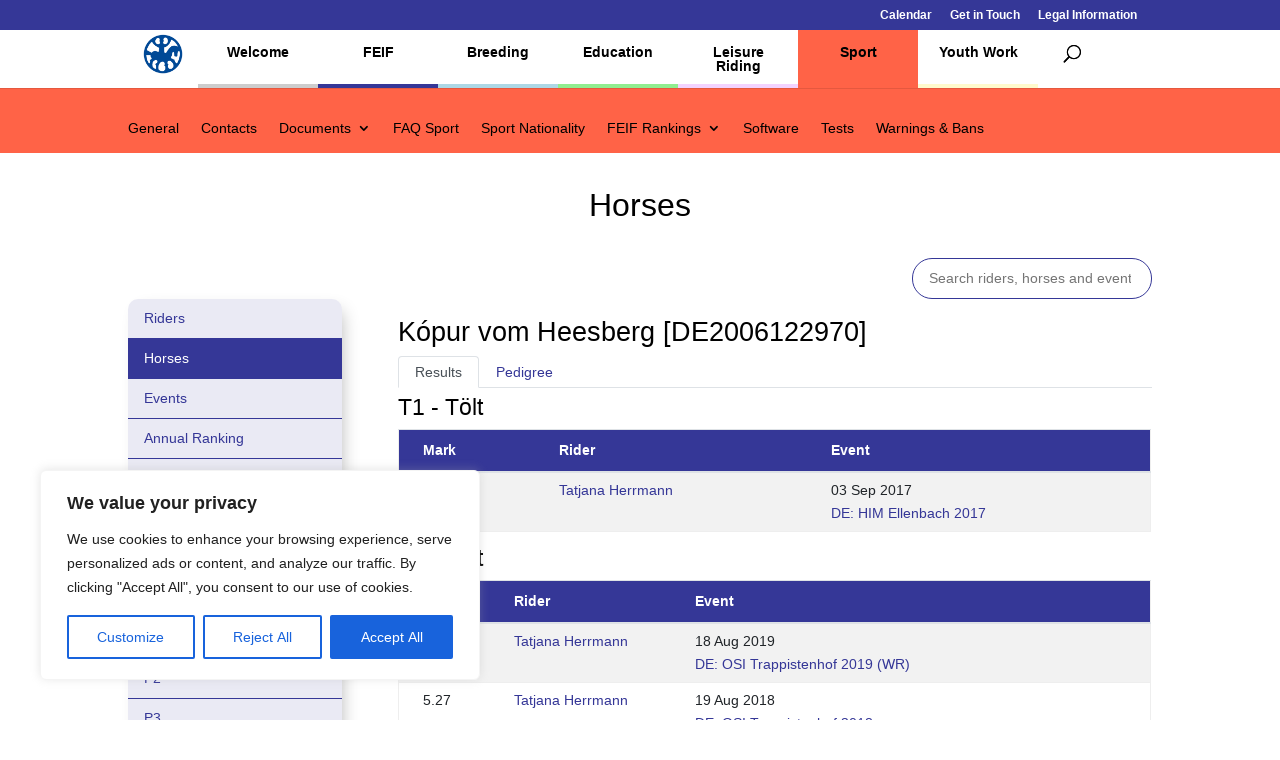

--- FILE ---
content_type: text/html; charset=utf-8
request_url: https://www.google.com/recaptcha/api2/anchor?ar=1&k=6Lc1uwgeAAAAAGYq7M44m0OCfB5bPxntI9t7vHWL&co=aHR0cHM6Ly93d3cuZmVpZi5vcmc6NDQz&hl=en&v=PoyoqOPhxBO7pBk68S4YbpHZ&size=invisible&anchor-ms=20000&execute-ms=30000&cb=nxh7o9ffn9xh
body_size: 49057
content:
<!DOCTYPE HTML><html dir="ltr" lang="en"><head><meta http-equiv="Content-Type" content="text/html; charset=UTF-8">
<meta http-equiv="X-UA-Compatible" content="IE=edge">
<title>reCAPTCHA</title>
<style type="text/css">
/* cyrillic-ext */
@font-face {
  font-family: 'Roboto';
  font-style: normal;
  font-weight: 400;
  font-stretch: 100%;
  src: url(//fonts.gstatic.com/s/roboto/v48/KFO7CnqEu92Fr1ME7kSn66aGLdTylUAMa3GUBHMdazTgWw.woff2) format('woff2');
  unicode-range: U+0460-052F, U+1C80-1C8A, U+20B4, U+2DE0-2DFF, U+A640-A69F, U+FE2E-FE2F;
}
/* cyrillic */
@font-face {
  font-family: 'Roboto';
  font-style: normal;
  font-weight: 400;
  font-stretch: 100%;
  src: url(//fonts.gstatic.com/s/roboto/v48/KFO7CnqEu92Fr1ME7kSn66aGLdTylUAMa3iUBHMdazTgWw.woff2) format('woff2');
  unicode-range: U+0301, U+0400-045F, U+0490-0491, U+04B0-04B1, U+2116;
}
/* greek-ext */
@font-face {
  font-family: 'Roboto';
  font-style: normal;
  font-weight: 400;
  font-stretch: 100%;
  src: url(//fonts.gstatic.com/s/roboto/v48/KFO7CnqEu92Fr1ME7kSn66aGLdTylUAMa3CUBHMdazTgWw.woff2) format('woff2');
  unicode-range: U+1F00-1FFF;
}
/* greek */
@font-face {
  font-family: 'Roboto';
  font-style: normal;
  font-weight: 400;
  font-stretch: 100%;
  src: url(//fonts.gstatic.com/s/roboto/v48/KFO7CnqEu92Fr1ME7kSn66aGLdTylUAMa3-UBHMdazTgWw.woff2) format('woff2');
  unicode-range: U+0370-0377, U+037A-037F, U+0384-038A, U+038C, U+038E-03A1, U+03A3-03FF;
}
/* math */
@font-face {
  font-family: 'Roboto';
  font-style: normal;
  font-weight: 400;
  font-stretch: 100%;
  src: url(//fonts.gstatic.com/s/roboto/v48/KFO7CnqEu92Fr1ME7kSn66aGLdTylUAMawCUBHMdazTgWw.woff2) format('woff2');
  unicode-range: U+0302-0303, U+0305, U+0307-0308, U+0310, U+0312, U+0315, U+031A, U+0326-0327, U+032C, U+032F-0330, U+0332-0333, U+0338, U+033A, U+0346, U+034D, U+0391-03A1, U+03A3-03A9, U+03B1-03C9, U+03D1, U+03D5-03D6, U+03F0-03F1, U+03F4-03F5, U+2016-2017, U+2034-2038, U+203C, U+2040, U+2043, U+2047, U+2050, U+2057, U+205F, U+2070-2071, U+2074-208E, U+2090-209C, U+20D0-20DC, U+20E1, U+20E5-20EF, U+2100-2112, U+2114-2115, U+2117-2121, U+2123-214F, U+2190, U+2192, U+2194-21AE, U+21B0-21E5, U+21F1-21F2, U+21F4-2211, U+2213-2214, U+2216-22FF, U+2308-230B, U+2310, U+2319, U+231C-2321, U+2336-237A, U+237C, U+2395, U+239B-23B7, U+23D0, U+23DC-23E1, U+2474-2475, U+25AF, U+25B3, U+25B7, U+25BD, U+25C1, U+25CA, U+25CC, U+25FB, U+266D-266F, U+27C0-27FF, U+2900-2AFF, U+2B0E-2B11, U+2B30-2B4C, U+2BFE, U+3030, U+FF5B, U+FF5D, U+1D400-1D7FF, U+1EE00-1EEFF;
}
/* symbols */
@font-face {
  font-family: 'Roboto';
  font-style: normal;
  font-weight: 400;
  font-stretch: 100%;
  src: url(//fonts.gstatic.com/s/roboto/v48/KFO7CnqEu92Fr1ME7kSn66aGLdTylUAMaxKUBHMdazTgWw.woff2) format('woff2');
  unicode-range: U+0001-000C, U+000E-001F, U+007F-009F, U+20DD-20E0, U+20E2-20E4, U+2150-218F, U+2190, U+2192, U+2194-2199, U+21AF, U+21E6-21F0, U+21F3, U+2218-2219, U+2299, U+22C4-22C6, U+2300-243F, U+2440-244A, U+2460-24FF, U+25A0-27BF, U+2800-28FF, U+2921-2922, U+2981, U+29BF, U+29EB, U+2B00-2BFF, U+4DC0-4DFF, U+FFF9-FFFB, U+10140-1018E, U+10190-1019C, U+101A0, U+101D0-101FD, U+102E0-102FB, U+10E60-10E7E, U+1D2C0-1D2D3, U+1D2E0-1D37F, U+1F000-1F0FF, U+1F100-1F1AD, U+1F1E6-1F1FF, U+1F30D-1F30F, U+1F315, U+1F31C, U+1F31E, U+1F320-1F32C, U+1F336, U+1F378, U+1F37D, U+1F382, U+1F393-1F39F, U+1F3A7-1F3A8, U+1F3AC-1F3AF, U+1F3C2, U+1F3C4-1F3C6, U+1F3CA-1F3CE, U+1F3D4-1F3E0, U+1F3ED, U+1F3F1-1F3F3, U+1F3F5-1F3F7, U+1F408, U+1F415, U+1F41F, U+1F426, U+1F43F, U+1F441-1F442, U+1F444, U+1F446-1F449, U+1F44C-1F44E, U+1F453, U+1F46A, U+1F47D, U+1F4A3, U+1F4B0, U+1F4B3, U+1F4B9, U+1F4BB, U+1F4BF, U+1F4C8-1F4CB, U+1F4D6, U+1F4DA, U+1F4DF, U+1F4E3-1F4E6, U+1F4EA-1F4ED, U+1F4F7, U+1F4F9-1F4FB, U+1F4FD-1F4FE, U+1F503, U+1F507-1F50B, U+1F50D, U+1F512-1F513, U+1F53E-1F54A, U+1F54F-1F5FA, U+1F610, U+1F650-1F67F, U+1F687, U+1F68D, U+1F691, U+1F694, U+1F698, U+1F6AD, U+1F6B2, U+1F6B9-1F6BA, U+1F6BC, U+1F6C6-1F6CF, U+1F6D3-1F6D7, U+1F6E0-1F6EA, U+1F6F0-1F6F3, U+1F6F7-1F6FC, U+1F700-1F7FF, U+1F800-1F80B, U+1F810-1F847, U+1F850-1F859, U+1F860-1F887, U+1F890-1F8AD, U+1F8B0-1F8BB, U+1F8C0-1F8C1, U+1F900-1F90B, U+1F93B, U+1F946, U+1F984, U+1F996, U+1F9E9, U+1FA00-1FA6F, U+1FA70-1FA7C, U+1FA80-1FA89, U+1FA8F-1FAC6, U+1FACE-1FADC, U+1FADF-1FAE9, U+1FAF0-1FAF8, U+1FB00-1FBFF;
}
/* vietnamese */
@font-face {
  font-family: 'Roboto';
  font-style: normal;
  font-weight: 400;
  font-stretch: 100%;
  src: url(//fonts.gstatic.com/s/roboto/v48/KFO7CnqEu92Fr1ME7kSn66aGLdTylUAMa3OUBHMdazTgWw.woff2) format('woff2');
  unicode-range: U+0102-0103, U+0110-0111, U+0128-0129, U+0168-0169, U+01A0-01A1, U+01AF-01B0, U+0300-0301, U+0303-0304, U+0308-0309, U+0323, U+0329, U+1EA0-1EF9, U+20AB;
}
/* latin-ext */
@font-face {
  font-family: 'Roboto';
  font-style: normal;
  font-weight: 400;
  font-stretch: 100%;
  src: url(//fonts.gstatic.com/s/roboto/v48/KFO7CnqEu92Fr1ME7kSn66aGLdTylUAMa3KUBHMdazTgWw.woff2) format('woff2');
  unicode-range: U+0100-02BA, U+02BD-02C5, U+02C7-02CC, U+02CE-02D7, U+02DD-02FF, U+0304, U+0308, U+0329, U+1D00-1DBF, U+1E00-1E9F, U+1EF2-1EFF, U+2020, U+20A0-20AB, U+20AD-20C0, U+2113, U+2C60-2C7F, U+A720-A7FF;
}
/* latin */
@font-face {
  font-family: 'Roboto';
  font-style: normal;
  font-weight: 400;
  font-stretch: 100%;
  src: url(//fonts.gstatic.com/s/roboto/v48/KFO7CnqEu92Fr1ME7kSn66aGLdTylUAMa3yUBHMdazQ.woff2) format('woff2');
  unicode-range: U+0000-00FF, U+0131, U+0152-0153, U+02BB-02BC, U+02C6, U+02DA, U+02DC, U+0304, U+0308, U+0329, U+2000-206F, U+20AC, U+2122, U+2191, U+2193, U+2212, U+2215, U+FEFF, U+FFFD;
}
/* cyrillic-ext */
@font-face {
  font-family: 'Roboto';
  font-style: normal;
  font-weight: 500;
  font-stretch: 100%;
  src: url(//fonts.gstatic.com/s/roboto/v48/KFO7CnqEu92Fr1ME7kSn66aGLdTylUAMa3GUBHMdazTgWw.woff2) format('woff2');
  unicode-range: U+0460-052F, U+1C80-1C8A, U+20B4, U+2DE0-2DFF, U+A640-A69F, U+FE2E-FE2F;
}
/* cyrillic */
@font-face {
  font-family: 'Roboto';
  font-style: normal;
  font-weight: 500;
  font-stretch: 100%;
  src: url(//fonts.gstatic.com/s/roboto/v48/KFO7CnqEu92Fr1ME7kSn66aGLdTylUAMa3iUBHMdazTgWw.woff2) format('woff2');
  unicode-range: U+0301, U+0400-045F, U+0490-0491, U+04B0-04B1, U+2116;
}
/* greek-ext */
@font-face {
  font-family: 'Roboto';
  font-style: normal;
  font-weight: 500;
  font-stretch: 100%;
  src: url(//fonts.gstatic.com/s/roboto/v48/KFO7CnqEu92Fr1ME7kSn66aGLdTylUAMa3CUBHMdazTgWw.woff2) format('woff2');
  unicode-range: U+1F00-1FFF;
}
/* greek */
@font-face {
  font-family: 'Roboto';
  font-style: normal;
  font-weight: 500;
  font-stretch: 100%;
  src: url(//fonts.gstatic.com/s/roboto/v48/KFO7CnqEu92Fr1ME7kSn66aGLdTylUAMa3-UBHMdazTgWw.woff2) format('woff2');
  unicode-range: U+0370-0377, U+037A-037F, U+0384-038A, U+038C, U+038E-03A1, U+03A3-03FF;
}
/* math */
@font-face {
  font-family: 'Roboto';
  font-style: normal;
  font-weight: 500;
  font-stretch: 100%;
  src: url(//fonts.gstatic.com/s/roboto/v48/KFO7CnqEu92Fr1ME7kSn66aGLdTylUAMawCUBHMdazTgWw.woff2) format('woff2');
  unicode-range: U+0302-0303, U+0305, U+0307-0308, U+0310, U+0312, U+0315, U+031A, U+0326-0327, U+032C, U+032F-0330, U+0332-0333, U+0338, U+033A, U+0346, U+034D, U+0391-03A1, U+03A3-03A9, U+03B1-03C9, U+03D1, U+03D5-03D6, U+03F0-03F1, U+03F4-03F5, U+2016-2017, U+2034-2038, U+203C, U+2040, U+2043, U+2047, U+2050, U+2057, U+205F, U+2070-2071, U+2074-208E, U+2090-209C, U+20D0-20DC, U+20E1, U+20E5-20EF, U+2100-2112, U+2114-2115, U+2117-2121, U+2123-214F, U+2190, U+2192, U+2194-21AE, U+21B0-21E5, U+21F1-21F2, U+21F4-2211, U+2213-2214, U+2216-22FF, U+2308-230B, U+2310, U+2319, U+231C-2321, U+2336-237A, U+237C, U+2395, U+239B-23B7, U+23D0, U+23DC-23E1, U+2474-2475, U+25AF, U+25B3, U+25B7, U+25BD, U+25C1, U+25CA, U+25CC, U+25FB, U+266D-266F, U+27C0-27FF, U+2900-2AFF, U+2B0E-2B11, U+2B30-2B4C, U+2BFE, U+3030, U+FF5B, U+FF5D, U+1D400-1D7FF, U+1EE00-1EEFF;
}
/* symbols */
@font-face {
  font-family: 'Roboto';
  font-style: normal;
  font-weight: 500;
  font-stretch: 100%;
  src: url(//fonts.gstatic.com/s/roboto/v48/KFO7CnqEu92Fr1ME7kSn66aGLdTylUAMaxKUBHMdazTgWw.woff2) format('woff2');
  unicode-range: U+0001-000C, U+000E-001F, U+007F-009F, U+20DD-20E0, U+20E2-20E4, U+2150-218F, U+2190, U+2192, U+2194-2199, U+21AF, U+21E6-21F0, U+21F3, U+2218-2219, U+2299, U+22C4-22C6, U+2300-243F, U+2440-244A, U+2460-24FF, U+25A0-27BF, U+2800-28FF, U+2921-2922, U+2981, U+29BF, U+29EB, U+2B00-2BFF, U+4DC0-4DFF, U+FFF9-FFFB, U+10140-1018E, U+10190-1019C, U+101A0, U+101D0-101FD, U+102E0-102FB, U+10E60-10E7E, U+1D2C0-1D2D3, U+1D2E0-1D37F, U+1F000-1F0FF, U+1F100-1F1AD, U+1F1E6-1F1FF, U+1F30D-1F30F, U+1F315, U+1F31C, U+1F31E, U+1F320-1F32C, U+1F336, U+1F378, U+1F37D, U+1F382, U+1F393-1F39F, U+1F3A7-1F3A8, U+1F3AC-1F3AF, U+1F3C2, U+1F3C4-1F3C6, U+1F3CA-1F3CE, U+1F3D4-1F3E0, U+1F3ED, U+1F3F1-1F3F3, U+1F3F5-1F3F7, U+1F408, U+1F415, U+1F41F, U+1F426, U+1F43F, U+1F441-1F442, U+1F444, U+1F446-1F449, U+1F44C-1F44E, U+1F453, U+1F46A, U+1F47D, U+1F4A3, U+1F4B0, U+1F4B3, U+1F4B9, U+1F4BB, U+1F4BF, U+1F4C8-1F4CB, U+1F4D6, U+1F4DA, U+1F4DF, U+1F4E3-1F4E6, U+1F4EA-1F4ED, U+1F4F7, U+1F4F9-1F4FB, U+1F4FD-1F4FE, U+1F503, U+1F507-1F50B, U+1F50D, U+1F512-1F513, U+1F53E-1F54A, U+1F54F-1F5FA, U+1F610, U+1F650-1F67F, U+1F687, U+1F68D, U+1F691, U+1F694, U+1F698, U+1F6AD, U+1F6B2, U+1F6B9-1F6BA, U+1F6BC, U+1F6C6-1F6CF, U+1F6D3-1F6D7, U+1F6E0-1F6EA, U+1F6F0-1F6F3, U+1F6F7-1F6FC, U+1F700-1F7FF, U+1F800-1F80B, U+1F810-1F847, U+1F850-1F859, U+1F860-1F887, U+1F890-1F8AD, U+1F8B0-1F8BB, U+1F8C0-1F8C1, U+1F900-1F90B, U+1F93B, U+1F946, U+1F984, U+1F996, U+1F9E9, U+1FA00-1FA6F, U+1FA70-1FA7C, U+1FA80-1FA89, U+1FA8F-1FAC6, U+1FACE-1FADC, U+1FADF-1FAE9, U+1FAF0-1FAF8, U+1FB00-1FBFF;
}
/* vietnamese */
@font-face {
  font-family: 'Roboto';
  font-style: normal;
  font-weight: 500;
  font-stretch: 100%;
  src: url(//fonts.gstatic.com/s/roboto/v48/KFO7CnqEu92Fr1ME7kSn66aGLdTylUAMa3OUBHMdazTgWw.woff2) format('woff2');
  unicode-range: U+0102-0103, U+0110-0111, U+0128-0129, U+0168-0169, U+01A0-01A1, U+01AF-01B0, U+0300-0301, U+0303-0304, U+0308-0309, U+0323, U+0329, U+1EA0-1EF9, U+20AB;
}
/* latin-ext */
@font-face {
  font-family: 'Roboto';
  font-style: normal;
  font-weight: 500;
  font-stretch: 100%;
  src: url(//fonts.gstatic.com/s/roboto/v48/KFO7CnqEu92Fr1ME7kSn66aGLdTylUAMa3KUBHMdazTgWw.woff2) format('woff2');
  unicode-range: U+0100-02BA, U+02BD-02C5, U+02C7-02CC, U+02CE-02D7, U+02DD-02FF, U+0304, U+0308, U+0329, U+1D00-1DBF, U+1E00-1E9F, U+1EF2-1EFF, U+2020, U+20A0-20AB, U+20AD-20C0, U+2113, U+2C60-2C7F, U+A720-A7FF;
}
/* latin */
@font-face {
  font-family: 'Roboto';
  font-style: normal;
  font-weight: 500;
  font-stretch: 100%;
  src: url(//fonts.gstatic.com/s/roboto/v48/KFO7CnqEu92Fr1ME7kSn66aGLdTylUAMa3yUBHMdazQ.woff2) format('woff2');
  unicode-range: U+0000-00FF, U+0131, U+0152-0153, U+02BB-02BC, U+02C6, U+02DA, U+02DC, U+0304, U+0308, U+0329, U+2000-206F, U+20AC, U+2122, U+2191, U+2193, U+2212, U+2215, U+FEFF, U+FFFD;
}
/* cyrillic-ext */
@font-face {
  font-family: 'Roboto';
  font-style: normal;
  font-weight: 900;
  font-stretch: 100%;
  src: url(//fonts.gstatic.com/s/roboto/v48/KFO7CnqEu92Fr1ME7kSn66aGLdTylUAMa3GUBHMdazTgWw.woff2) format('woff2');
  unicode-range: U+0460-052F, U+1C80-1C8A, U+20B4, U+2DE0-2DFF, U+A640-A69F, U+FE2E-FE2F;
}
/* cyrillic */
@font-face {
  font-family: 'Roboto';
  font-style: normal;
  font-weight: 900;
  font-stretch: 100%;
  src: url(//fonts.gstatic.com/s/roboto/v48/KFO7CnqEu92Fr1ME7kSn66aGLdTylUAMa3iUBHMdazTgWw.woff2) format('woff2');
  unicode-range: U+0301, U+0400-045F, U+0490-0491, U+04B0-04B1, U+2116;
}
/* greek-ext */
@font-face {
  font-family: 'Roboto';
  font-style: normal;
  font-weight: 900;
  font-stretch: 100%;
  src: url(//fonts.gstatic.com/s/roboto/v48/KFO7CnqEu92Fr1ME7kSn66aGLdTylUAMa3CUBHMdazTgWw.woff2) format('woff2');
  unicode-range: U+1F00-1FFF;
}
/* greek */
@font-face {
  font-family: 'Roboto';
  font-style: normal;
  font-weight: 900;
  font-stretch: 100%;
  src: url(//fonts.gstatic.com/s/roboto/v48/KFO7CnqEu92Fr1ME7kSn66aGLdTylUAMa3-UBHMdazTgWw.woff2) format('woff2');
  unicode-range: U+0370-0377, U+037A-037F, U+0384-038A, U+038C, U+038E-03A1, U+03A3-03FF;
}
/* math */
@font-face {
  font-family: 'Roboto';
  font-style: normal;
  font-weight: 900;
  font-stretch: 100%;
  src: url(//fonts.gstatic.com/s/roboto/v48/KFO7CnqEu92Fr1ME7kSn66aGLdTylUAMawCUBHMdazTgWw.woff2) format('woff2');
  unicode-range: U+0302-0303, U+0305, U+0307-0308, U+0310, U+0312, U+0315, U+031A, U+0326-0327, U+032C, U+032F-0330, U+0332-0333, U+0338, U+033A, U+0346, U+034D, U+0391-03A1, U+03A3-03A9, U+03B1-03C9, U+03D1, U+03D5-03D6, U+03F0-03F1, U+03F4-03F5, U+2016-2017, U+2034-2038, U+203C, U+2040, U+2043, U+2047, U+2050, U+2057, U+205F, U+2070-2071, U+2074-208E, U+2090-209C, U+20D0-20DC, U+20E1, U+20E5-20EF, U+2100-2112, U+2114-2115, U+2117-2121, U+2123-214F, U+2190, U+2192, U+2194-21AE, U+21B0-21E5, U+21F1-21F2, U+21F4-2211, U+2213-2214, U+2216-22FF, U+2308-230B, U+2310, U+2319, U+231C-2321, U+2336-237A, U+237C, U+2395, U+239B-23B7, U+23D0, U+23DC-23E1, U+2474-2475, U+25AF, U+25B3, U+25B7, U+25BD, U+25C1, U+25CA, U+25CC, U+25FB, U+266D-266F, U+27C0-27FF, U+2900-2AFF, U+2B0E-2B11, U+2B30-2B4C, U+2BFE, U+3030, U+FF5B, U+FF5D, U+1D400-1D7FF, U+1EE00-1EEFF;
}
/* symbols */
@font-face {
  font-family: 'Roboto';
  font-style: normal;
  font-weight: 900;
  font-stretch: 100%;
  src: url(//fonts.gstatic.com/s/roboto/v48/KFO7CnqEu92Fr1ME7kSn66aGLdTylUAMaxKUBHMdazTgWw.woff2) format('woff2');
  unicode-range: U+0001-000C, U+000E-001F, U+007F-009F, U+20DD-20E0, U+20E2-20E4, U+2150-218F, U+2190, U+2192, U+2194-2199, U+21AF, U+21E6-21F0, U+21F3, U+2218-2219, U+2299, U+22C4-22C6, U+2300-243F, U+2440-244A, U+2460-24FF, U+25A0-27BF, U+2800-28FF, U+2921-2922, U+2981, U+29BF, U+29EB, U+2B00-2BFF, U+4DC0-4DFF, U+FFF9-FFFB, U+10140-1018E, U+10190-1019C, U+101A0, U+101D0-101FD, U+102E0-102FB, U+10E60-10E7E, U+1D2C0-1D2D3, U+1D2E0-1D37F, U+1F000-1F0FF, U+1F100-1F1AD, U+1F1E6-1F1FF, U+1F30D-1F30F, U+1F315, U+1F31C, U+1F31E, U+1F320-1F32C, U+1F336, U+1F378, U+1F37D, U+1F382, U+1F393-1F39F, U+1F3A7-1F3A8, U+1F3AC-1F3AF, U+1F3C2, U+1F3C4-1F3C6, U+1F3CA-1F3CE, U+1F3D4-1F3E0, U+1F3ED, U+1F3F1-1F3F3, U+1F3F5-1F3F7, U+1F408, U+1F415, U+1F41F, U+1F426, U+1F43F, U+1F441-1F442, U+1F444, U+1F446-1F449, U+1F44C-1F44E, U+1F453, U+1F46A, U+1F47D, U+1F4A3, U+1F4B0, U+1F4B3, U+1F4B9, U+1F4BB, U+1F4BF, U+1F4C8-1F4CB, U+1F4D6, U+1F4DA, U+1F4DF, U+1F4E3-1F4E6, U+1F4EA-1F4ED, U+1F4F7, U+1F4F9-1F4FB, U+1F4FD-1F4FE, U+1F503, U+1F507-1F50B, U+1F50D, U+1F512-1F513, U+1F53E-1F54A, U+1F54F-1F5FA, U+1F610, U+1F650-1F67F, U+1F687, U+1F68D, U+1F691, U+1F694, U+1F698, U+1F6AD, U+1F6B2, U+1F6B9-1F6BA, U+1F6BC, U+1F6C6-1F6CF, U+1F6D3-1F6D7, U+1F6E0-1F6EA, U+1F6F0-1F6F3, U+1F6F7-1F6FC, U+1F700-1F7FF, U+1F800-1F80B, U+1F810-1F847, U+1F850-1F859, U+1F860-1F887, U+1F890-1F8AD, U+1F8B0-1F8BB, U+1F8C0-1F8C1, U+1F900-1F90B, U+1F93B, U+1F946, U+1F984, U+1F996, U+1F9E9, U+1FA00-1FA6F, U+1FA70-1FA7C, U+1FA80-1FA89, U+1FA8F-1FAC6, U+1FACE-1FADC, U+1FADF-1FAE9, U+1FAF0-1FAF8, U+1FB00-1FBFF;
}
/* vietnamese */
@font-face {
  font-family: 'Roboto';
  font-style: normal;
  font-weight: 900;
  font-stretch: 100%;
  src: url(//fonts.gstatic.com/s/roboto/v48/KFO7CnqEu92Fr1ME7kSn66aGLdTylUAMa3OUBHMdazTgWw.woff2) format('woff2');
  unicode-range: U+0102-0103, U+0110-0111, U+0128-0129, U+0168-0169, U+01A0-01A1, U+01AF-01B0, U+0300-0301, U+0303-0304, U+0308-0309, U+0323, U+0329, U+1EA0-1EF9, U+20AB;
}
/* latin-ext */
@font-face {
  font-family: 'Roboto';
  font-style: normal;
  font-weight: 900;
  font-stretch: 100%;
  src: url(//fonts.gstatic.com/s/roboto/v48/KFO7CnqEu92Fr1ME7kSn66aGLdTylUAMa3KUBHMdazTgWw.woff2) format('woff2');
  unicode-range: U+0100-02BA, U+02BD-02C5, U+02C7-02CC, U+02CE-02D7, U+02DD-02FF, U+0304, U+0308, U+0329, U+1D00-1DBF, U+1E00-1E9F, U+1EF2-1EFF, U+2020, U+20A0-20AB, U+20AD-20C0, U+2113, U+2C60-2C7F, U+A720-A7FF;
}
/* latin */
@font-face {
  font-family: 'Roboto';
  font-style: normal;
  font-weight: 900;
  font-stretch: 100%;
  src: url(//fonts.gstatic.com/s/roboto/v48/KFO7CnqEu92Fr1ME7kSn66aGLdTylUAMa3yUBHMdazQ.woff2) format('woff2');
  unicode-range: U+0000-00FF, U+0131, U+0152-0153, U+02BB-02BC, U+02C6, U+02DA, U+02DC, U+0304, U+0308, U+0329, U+2000-206F, U+20AC, U+2122, U+2191, U+2193, U+2212, U+2215, U+FEFF, U+FFFD;
}

</style>
<link rel="stylesheet" type="text/css" href="https://www.gstatic.com/recaptcha/releases/PoyoqOPhxBO7pBk68S4YbpHZ/styles__ltr.css">
<script nonce="o5nSy0elYN6obqREbGQc6A" type="text/javascript">window['__recaptcha_api'] = 'https://www.google.com/recaptcha/api2/';</script>
<script type="text/javascript" src="https://www.gstatic.com/recaptcha/releases/PoyoqOPhxBO7pBk68S4YbpHZ/recaptcha__en.js" nonce="o5nSy0elYN6obqREbGQc6A">
      
    </script></head>
<body><div id="rc-anchor-alert" class="rc-anchor-alert"></div>
<input type="hidden" id="recaptcha-token" value="[base64]">
<script type="text/javascript" nonce="o5nSy0elYN6obqREbGQc6A">
      recaptcha.anchor.Main.init("[\x22ainput\x22,[\x22bgdata\x22,\x22\x22,\[base64]/[base64]/bmV3IFpbdF0obVswXSk6Sz09Mj9uZXcgWlt0XShtWzBdLG1bMV0pOks9PTM/bmV3IFpbdF0obVswXSxtWzFdLG1bMl0pOks9PTQ/[base64]/[base64]/[base64]/[base64]/[base64]/[base64]/[base64]/[base64]/[base64]/[base64]/[base64]/[base64]/[base64]/[base64]\\u003d\\u003d\x22,\[base64]\\u003d\x22,\x22w7orw6EhesKUw406MErDrCNBwpYHw7rCjsOyJRs5eMOVHwHDpWzCnSN0FTshwp5nworCvwbDvCDDtVptwofCjlnDg2JNwq8VwpPCmwPDjMK0w5cpFEYUG8KCw5/CgsOIw7bDhsOiwqXCpm8GdMO6w6pBw43DscK6CHFiwq3DuXQ9a8KGw4bCp8OIGMOvwrA9DsOpEsKnTWlDw4QiKMOsw5TDgBnCusOAfDoTYB8bw6/Ckx9XwrLDvzxGQ8K0wqF+VsOFw73DmEnDm8O5wpHDqlxsAjbDp8KxJUHDhWdZOTfDisO4wpPDj8OUwr3CuD3CuMKKNhHCmMKRwooaw6PDqH5nw6MAAcKrRMKHwqzDrsKZaF1rw7jDiRYcTjxibcK5w4RTY8Oowr3CmVrDuD9secOECAfCscO8wpTDtsK/woDDjVtUWBYyTQFDBsK2w5RZXHDDq8KkHcKJWyrCkx7CgQDCl8Oww4jCjjfDu8KRwq3CsMOuLcOzI8OkEV/Ct242fcKmw4DDtsKGwoHDiMKJw79twq1Ww7TDlcKxdcKEwo/Ck2nCnsKYd2jDp8OkwrIjKB7CrMKGFsOrD8K+w73Cv8KvUBXCv17Ci8KBw4krwp5pw4t0R287LCZiwoTCnDrDtBtqbTRQw4QURRAtF8OJJ3Nvw4I0HhwswrYhScK1bsKKRRHDlm/DmMKnw73DuWPClcOzMycSA2nCmsKpw67DosKeecOXL8Odw4TCt0vDgcKKHEXCgMKYH8O9wpjDnMONTArCsDXDs3TDnMOCUcOOeMOPVcOXwok1G8OKwpvCncO/[base64]/[base64]/[base64]/fsKnwoFdTnTCq8KPwpfCksKgRMOzUsKuw5PCuMKBwp3Doh/Ct8O7w6vDhMKKIUMewqvCgsOtworDjSxIw5nDpMOfwo7ClhNXw4w0GsKFaWHCvMKnw5cIVMOmL0LDhWIhEk1BUMK8w6wTBiXDsUTCpXdwNFtPSjfDu8OwwqHDpHnCoB8AQC1awqQEOHwpwp3CmsKSwqNBw69Gwq7DosKMwp0Qw7M0wpjDoT7CmBDDmcKOwoLDpT/CkGPDksOqwrMGwqlrwrR1EsOuwrDDgCEQa8Kpw5U4VcK6N8OdWsKRRDlHGcKRJsOoRXEiY1lHw5haw4DDq0w+eMKcM3Q/wopGDnLCnTXDg8OYwoEuwp7CnMKiwpvDjWzDvEAjw5gfcsOFw7R5w4/DrMOpL8Knw5DCkQUsw586L8K0w4QAfVI4wrHCuMKlWsKew6ledjLCqcK6acKww6bClMOuw6w7LsOqwq7CosKIZcK/DArCtMKswovChnjCjg3CosOkw77CocOVXsKHworCh8O8LybCriPCohjDg8O7w5xYwr3DlncAw5pVw6lwAcKyw4/CoiPDj8OWO8K4FC0HL8KhHBfCssKfFX9PGcKaIsKbwpBZw4HDlTI5P8OewqgpY33Dr8Kgw5TDgcK6wrxcw5/Cn0cFYMK5w45LQDzDtsOYQ8KvwrjDrsONW8OJK8K3w7VKCUIYwo3Dii4iS8O5w6DCo3wpUMKyw69wwoZQE24twrBtNGMawrltwqM4VCxqwr/Dv8O4wqU4w7tgFjTCpcObOhPCh8KSAsOiw4PDlhQ5AMKTwrVuw5wxw6hAw4gddEHDjGnDpsK0I8Kbw6cYbsK2woTDkcOdwrwFwroKQhAtwp/[base64]/DrMKeEm3ClDrDqTnCohVcA8KbLXXDmjRWw61Dw61dw5bDjUodwqZewoPDucKhw6xtwrjDhsKmPSZ2CsKIecOpCcKmwqPCs2zCuzbCoyk7wqfCjGfDvHU/Z8Knw5nCt8KKw47Cl8Oxw4XCg8O6RsKqwoPDsH/Csh/DocOQYcKNOcKiNyZTw5TDsm7DoMOSHsOLfMK/Fg8TbsO7aMOIKyjDvQp/QMKew4jDncOZw5fCgEA0w4sqw6wMw71TwpHCmhDDph83w5vDvD3CicOebDITwp5sw4hIw7Y8HcKsw6ppOsK1wrDDncKSWsKnQDVdw7fCjcKQBgRUIEzCvMOxw7DCjD7DszDCmMKyHgrDvcOjw7bCkAw6a8Omw6oga1E7f8O5wrHDshXDiSw3w5cIIsOdER1jwr/[base64]/CpCxSJA89SMOWwpobHG96RHE/[base64]/CnjYCwoEDFMKhNHdtS8K/wo58eMObwrLDl8OlNwTCnMKiw7DCuxzDkMKnw5fDl8Oqw5k/wql2Qh0Xw5zCiiUYdMKYw67DisKpQ8O/wonDq8KqwqoVfXxtAMKuYMKYwo0bfMOGIsO6G8O4w4nDlE/Ch2/CuMKBwrTClsOdwoZTeMKywqzDiUAeLAzCgTocw5wowpUKwq3CoHvDqMORw6PDrHNUw7nCvsOzfXzCpsO3w5QHwr/Cpgwrw4xtwqFcwqlzw4HCncOUWMORw78WwploRsKtDcKCC3fChybCncOoYsKiLcKTwrNMw5tXOcOdw74pwppaw6klIcKxwqzCncOaYggIw6MLw7/CncOeYcKIw7nCk8Kuw4Rewq3DpsOlw5zDjcO1SzgwwoZgw70xBhdbw49mIMOfFsOTwoFawrUVwqnDtMKswoUgJsK+wqzCssKZEU7Dr8K/[base64]/DijZcTSp7GMKlecKvJyfCssOCQ8Kmw4pcUsKxwpNVRsKMwoEWXHDDo8O/[base64]/DkcK7woMCwrNfdUrCjnbCo8KnHQhoBQoGDlDClsKjwrI9w5jCgMOJwpoiKwQwF2UTfMK/J8OCw4ZrWcKZw70wwoZzw6XDiyLDnQvDiMKKGn4+w63CvjJww7zDg8KHwpYyw5RdMMKMw78xFMK+w5wAw7LDpsOnRsKMw6XDtcOJWMK3X8KmWcOHLijDsCTDtDxpw5XCoTFEJH7Co8KMAsOtw4pDwpI1acOtwo/DusK+ey3CkSx3w53DuyrDgHEpwq58w57CtUwsTyokw7fDtW5jwr7Cg8KIw7ICw6Abw6PCu8Kcdi4ZJhjDgzVwQsOAOsOaXlDCjMOTaXhdw7HDusO/w7nDgXnDtsKhaW0Xw4t/[base64]/CsC5uAEZIw6Z9wot1EW1gUXNVw6kew418w5LDkVgnCVLDmMKuwqFzwoccw4TCvsKvwqLDosKwTcOXai9tw6VSwothw6AUw7tewoTDgRTCl3vCuMOew6JIJmxBw7rDscOhdcK4eXMJw6waHSRVVcOFakQ/b8OwfcOpw47DlcOURz3CicKNeyF6aGlSw7fCojbDtlnDrVoEacKoaCLCuU5rbcKGD8OuMcO1w6fDvMK3Im0nw4LCpMOXw7ElUhFPdn7ClhpJwqLCmsKdc3HCi3dvPBbDtX7Dq8KvGyJOGVjCi0Bfw5QuwpfCncOfwrnDlXzDhcK6FMOgw6bCuzE4wq/ChF/Di3oyfnnDsQ5vwoc+PMOsw6Izw5hQw6sBw5YDw5hwPMKbw5gvw5LDvBs9KCvClMOGH8O5I8Oiw4UaO8O+fi/CoF0AwrfCjWrDnkd/wqEIw6YFXAo5Fl/DvzXDnMKLI8OAQDnDusK5w4kpKyVSw4XClsKkdw7DihFRw57Dt8Kiw4jCv8KLRsOQTlVXGhFzwrpfwp5aw7AqwoPCjX/CoE/DglRbw7nDoWk1w7xoZXhdw5/CtG3DrsK5AyNjBEnDl2vDqsKBHG/CtMOZw7RJARwsw7YxesK0VsKBwqBNwqwDV8O2ScKmwolDwr/Cg1TChcKYwqQBYsKVwq18TnPCm1lgJMOffcKHLcOOAcOsS3PDtB7DjXbDuWfDoBbDksOww6pnwqRKwoTCpcKiw6HCll80w4RUIMKpwp7DmMKVwovCmR4RbcKZfsKWwrwtLy/DuMOAwoQzTcKRFsODMlTCjsKHw7NgCmhkWj/CoAjDo8KmFhHDpURQw6nCkCTDsw7DksOzKnHDpiTCi8OsVA8+woAlw4M/[base64]/CunlLdsO8RgPDmiF3wonCnHYZw60/w7stbGfDsMONUcOBV8KRC8O1TMKoMcOsYDAPLcKiacKzRx5Uw57CvCHCsEvCrTnCjW7Dn2hGw7g3LMOqE0wFwqTDs3RQN1vCsHM8wqnDmEnDjsK3w6zCi1kSw63Cgx0Iwp/Cj8OxwobDjsKKEGnCgsKGaDwJwqUswrBLworDtkLCmg3DrFNtacKFw7gDdcKNwoIIcUXDhMOQHBp/J8K4w6HDjDvCmBFJFH99w6XCpsO2XsKdw5pOwr4Fwp4vw5c/dsK6w6nCqMOsIH7CscOSwqHDh8K6OnfClsOWwqnCmFbDpF3Dj8OFeRs+HsK/w7Fjw4TDhFHDscO8FMKKex7DoFTCn8KtYMOJDFZSwroZScOjwrYrEMOnQhJ5wprCj8OtwrVCwo4cSWHCpHUqwqXDpsK1w7DDo8KfwoFQHHnClsKDMTQlw4/DiMOcKTEVfsKCwqHDnTbDq8OVB2Eaw6zDocK/GcKyXG3CjcOcw6bDvMKgw6XDv2tcw7h6bhtTw4FQf0gtLUzDhcOtBXjCrkrCjhPDjsOaWU7CmMKkEGzCm3LDnCVYIsKTwqDCtWvDoGEYEVzDiEbDqsKOwpsHHm4qQ8OBUsKnwoPCusKNCTXDn17Dt8OpMcO4wr7DiMKBWEjDkHrCkBF6w7/[base64]/wqhcwprDo27ClMOew53CmAvDvcK2wpLDssKGMcOzFnx0w53Cu0sobsKGwr7Do8Knw5DDscKPCMOywoLDg8KaEMK4wq/[base64]/DscKrYsKWwpICRTzCnMOWb8KIW8KoXsO7wqnCuQHCqsKXwrTCgXliaxAqw7YTbBHCssO2BHtxRmcCw4wEw6nDjsOQcSrCh8OqT33DrMKDwpDCjXHCq8OrccK/KsKewpFjwrJ3w7nDqi3CknXCi8K4wqRucFMqYcKpwo3Cg2/[base64]/Cn0XCp8OSDVpHw7PDrMO5GG3CpcOJScOMwoxxwpbDvsOgwrLCqcOYw6LDr8OYT8OJZlXDncOERmoIwrrDoz7Cj8O+LcKCw7MGwojDsMKWwqJ+wrTCiXckP8OGw4QKAlw/DGIaVnwUZMOXw41xQwXDv2/Cqg0iM33Cn8K4w6VNVXpKwqYHYm1jIS1Tw6R5w5gkwqMowoLCuSnDpEzCsxPCgxvDlEBiDhFLfl7Ckkl8AMOcwqfDpSbCo8KcccO5G8OFw5/Dt8KgN8KOw7xMwoHDtCXCm8KCejIiTyInwpZpGSU+w6QBwrFrKsOYC8O7wotnNVDChU3DqgDCtcKYw7tqI0hcwozDkcOGaMOWeMK/wrXCsMKjRlRQIgzCvmHChsKjS8KaZcKrTmjCgcKrRsObVsKETcOLw47DkGHDj3EJZMOswpfCjj/DhnkMw63DgMK2w6zCjsKWA3bCoMOFwowOw5nCtcORw6XCsm/Dv8KYw7bDiEPCqMOxw5/Dnm7Cn8KObQ/DtMKlwo/[base64]/DtCtow5BVZjbCm0luWlTDqcO0w6fDicKLAwjCglcYFwjCgDzDo8KmJEzCp0s4woXCpcKKw4nDrBvDjUsIw6fCs8Olwq0Zw4LCn8ObXcOqEsKnw6LCtMOdCxgvFGTCo8O7OsOjwqwwJcKyAEbDoMOhKsKJAzbDunzCsMOdwq/CmE/CgMKMUMO7wr/CgR8XEznCmnMzwq/Di8OafMOQbcOKPMKWw4rCpCfCjcOVw6TCqsKNJzBvwpDCn8KRwqPCqB4GfsOCw5fCvC9zwqrDhcKsw4PDo8KwworDnsOFT8ODwpvCtzrDmWXDvkcFwoxqw5XCrmIow4TDrcKNwrXCtB53GmhxCMO/FsKKR8OcFMKbVQxewoxLw5EkwpY9LFLCihANFcK0AcKhw7gJwq/DjcKOaHrCuU0Hw4IXwp7CqHhSwoB6w6sbNRvDt1J9CFh5w77DoMOrK8KFCk7CqsO9wp9gw4XDmcOfLMKpwq9Iw6MWOHU/wrdVCQ3DuGjCsAPDqi/DmmTDrRd/[base64]/DhcKPwpguDsOxw6MsdcOec0zCnQLDm8KXwqLDnkAMw4nChSNkHsKvw7vDgXUJO8OvJ3XCsMOOwq7DmsK1bcO/Q8OtwqHCkxTDli1HMhPDssOjD8KIwpzDu1XDs8Kowqtew6jCi1zCum7CusO/esOUw4osWcKWw5zDkcOLw65jwrLDq07CvxgrbDEuD2UxPsOQLVrDkDvDgsKWw7vDicOTw6Jww4vCkghCwphwwoDDhsKQRh0UGsKDXsKDWsOpwqPCisOGw6HDiyDDuFYnR8KvAsO8fcKmP8OJw4XDhV8awpjCjUBXw5Ivw60+woLDh8K8woDCnGLCpHHChcO1DT/ClxLCoMKUcCNaw7w5w4bDk8OrwplTBBXCgcO+NHV+K201BcObwpV4w7lpBCkHw6JMwpjChsOzw7fDsMOawolKY8Krw4p/w5/Cu8KDw4olGsKofBXCi8KUwq95d8KGw5DClcKHe8KBwr4rw5NTw5kywr/DkcKLwrkvw6DCklfDqGodw7fDnBrCvzlhdlTDpXfDk8OywovCklvCk8Oww7zCrVLDj8OsQsOMw5HClMO+aA1CwrPDucOSRm7DqVVNw53DvyE9wrUtA3fDkTdMw6pPExTDmRDDpW/CjXpjJ0c3OcOpw7V2WcKLNQLCusOUwo/DgcOWWcO4d8K0w6TDiAbCksKfNno/[base64]/[base64]/CtnQgIcKFw7/[base64]/[base64]/[base64]/CoMOia8OMbFbCiMO5HzTCii/CvjdawrPDt082ZsORwqvDmHgnID0hw7bDsMKpUwUrI8OfEcKrw5nConXDpcO8ZMOgw6Fiw6TCgcK2w5zDuWnDp1/[base64]/wonCgsOwHGHDnFUNDsObAUZow4DDqsOkW1LDqlgMfcOdw7JQTH5neiXDn8KYwrdbZsOBA3vCrw7DncKLwodhwqgswobDg1rDpVIVwrHCscK/[base64]/DhTPCn3oiwrlKQsOgw5vDscOhw6g3w57DpcOfMlFqw5wsK8K+R01xwrwLw6vDkGFYbHXCiWnCpcKQwqBiQ8OowpAYwqEFw6DDuMKTK1d/wojCs0o6RcKyfcKEDMOpw5/Cr2IcJMKawo3CvMOsOnRgw5DDmcOqwp9MU8OQwpLCtjsRMl7DoVLCssOfw5w3wpXDisKTwrjDtSDDnn3DoRDDpsOPwoVhw4RKB8K3wrxDW38KfsKmBG5tIcO2wrVLw7LChynDul3DqV7DjcKAwqjCplXDkcKnwpXDknnDisOjw5/CmAAbw4E3w4Zyw4gQcCgLAMKrw64twqPClMOWwr/DsMK2TR/CpcKOSxMeZMKxLMO6U8KHw5pbGMOSwpYVLzrDusKRwpzCqGFNwrnDsxDDgR7CiTQZAEY1wqLDsnnCtMKHQcOHwpgBKMKGKsOUwoHCsFthVEAsAMKww5FUw6RowrgPwp/DqQ3Cp8Kxw7YSw7HDg3Uowo1HacOqYG/CmsKfw6fCmRPDtMKpworCgyFCw51FwrY5w6cow4Arc8OuLGrCo2TCgsOJfSLCr8K5wo/CmMOaLV56w5TDkTZ2ZxjCikfDhXx4wo9tw5jCisOpWC4dwocDXMOVKj/DrmcfLcK6wq/DlRDCqsK5w4kDciHCk3EsM07Ct1oew4DCkmp1worDkcKlWXDCkMOuw6fDhAJ4DkY+w4RTPXbCn3M/[base64]/Dv3nCuFFzwqPCicOOwrXDtmrDlsObLlIMGcKJw4vDjEN9w7zDuMKewqfCrMKFMhvCimMAAX1ZeCrDqnrCm0/Drl98woU2w7rDrsOBS187w6PDm8OKw7Q0cwrDmsKTWsOEc8OfJ8KPwp9HAGIRw7BCwrDDjWvDscOaU8K0w7vCqcKJw6/DqlNORBQsw5JIP8OOw5YRezbCpjbCocOxwoTDrMK3w4HChsK3HFPDlMKRw7nCv2fCucO+JnfCmMOnwqXCkXfClRUqwrYTw5XDjMKSQHofNXnCl8OHwrjCmcKyS8OwfMOREcKbTcKtLcOHVCbCuCxYPMKIwqfDg8KQwqvCnGEfA8KcwpnDlcOiHVEmwpfDvsK/IVbCnHYHci/CgyUFRcOHfTjDqww0D3bCjcKdeg/CnW0owpxDMcOYZMK0w7PDvMOgwoBowpbCkj7CvcOgwqTCtHoyw5fCv8KHwqcUwpViF8OIw69aIsOgRng5wpbCmsKaw6BCwo53w4LCocKCRsOEE8OoBcKvIcKdw4E6Mw7Dk3TDvMOjwqUtfsOlfcKgPi/DqcKEwosywprChT/DvGHChMKAw5NOw7YHQ8KXw4bDk8OYHMO4csOcwoTDqEQsw6hKVTlqwromwoAOwq4oSyAXwqnCnzcLa8KLwp9zw67Dui3CijhHXnzDh3TCtMOUwo9xwozDgUzDsMOlwpfCgMOQQgQGwq3CrMOfaMOHw5rDuR7ChXfCksK+w5TDtcOMNE/DhlrCsX3DrsKjGsOQXEUce1k3w5PCoglxw53DssONQ8Oow4rDqFFbw6VSVsKqwqgAYmxPByrCk3rCmlt+QcOgw6B9ccO2wrgCcwrCs2Mhw6DDpcORJsKpEcK1dsO0wpTCrcOyw6towrRIf8OXWFDDn1FEwqzDuj3DjgAQw54pR8Ouw5VEwr/DuMKgwopGXAYkwpTChsOgb1jCp8KIR8KHw5waw7oqDsOIMcOnJsKiw4wNY8OOIBvCjzkjaVo5w7zDjWIfwoLDh8KkYcKlb8OxwoPDksOTGVPDl8OPLHkPw5/CksO0GcK1JVfDrMOLQyHCi8OCwoJvw6IwwrPDncKvdnhrCMOnYBvClEx9H8K9PRfCoMKUw7o/YxnCjh3Cl13CpBXCqzIFw7hhw6HCiVLCogpOSMOfJy45w4DCscKxMXDCtT7Cr8KWw5wuwqsNw5oEXUzCsCLCjMKPw4JdwpgCQW0gw6g6CsO5UcOVR8OuwpZCw7HDrw9vw7zDv8KuTB7CmsKkw5BtwqTDlMKZO8OIQnfDuSLDuh3CkWPCqzzDo3ZuwpZKwp/Dp8OPwrg9woMVFMOqKj96w4PCt8OMw5LDnnRrw61Cw5rCisK9wp55Q1rDr8KKV8O8woUqwrbCisK9DcKUMHdsw44QLHMYw4TDpWrDjBvCk8Ovw5k9MXXDhsKdLMKiwpNfN1rDmcKzJMKrw7/Do8OsGMKtXCJIZcKdKhQuwrTCoMOJPcO0w7taAMKFH2kHYQNPw7tqPsKfw7vDiDXCgCLCug8MwqzClcK0w6XCoMOsH8KOQR5/wrIQw6sCdMKAw5ZrBAxRw7NHe3ZANsOqw4zDrMONVcOPw5bDtyzCgkXCpw7DkWYSVsKOwoIIwpYqwqdZw7F4w7rDoSzDtAF5JV0SaRTDmcKQSsOqWQDClMKxw4gxfiU4VcOmwrsbUkk9wrNzZsKDwqVEJknCqDTCuMKfw44RacKVDsKSwoXCssK/w74KSMKLCMONW8KwwqQ/GMOaQDQvF8KyAhXDisOow4l4EsOhGQfDncKOwqTDiMKOwrlGWXNlWTA6w5zCjTkfwqkHWl7CoRXCm8Kmb8OFw5TDpllnZmrDnWbDtBzDvMOSK8Kyw7rDvWDCtC/DuMKJYkYiZcOVP8KhW3s/E0BSwqzDvXpPw5DDp8KlwrMJw6DCmMKKw64MHHUaD8Olw6PDqTVJKcO7Yxx6PRsyw5xREcKvwpHCqRZeExhPE8Oiw74+wqQxw5DDgsOtw5tdQcOxY8KBKAnCsMKXw699dsOiMAp2OcOVNCLCtBdKw4YkJcOTNcO/wpx6ZjFCRsKRWxXDiBgnbgTChAbDrhJJFcOow7fCssOKKwhrw5AJwqBJw7BOSxEUwqU/wo/CsALDpcKgOVAmQcKRZjQxw5N9X0V8CCowNg5aNsOkUMOYS8KJAi3Do1fDqEtVw7csaiN3w6zCssOUwo7DtMKJIyvDsiV0w6xKwp1zDsOYWmfCr3UpSsKrWsK3w6XCocKjcisSYMO/ORh4w7LCsUNvFGtMf2BpeVUebMK4eMKqwrcRd8OoP8OGFsKDIcOgHcOlHMKlcMOzw6YVwrxGZsKpw7d5Y1A7PAAnYcKxQ2wUHQU0woTDi8OpwpJ9w7R8wpUVw5N5L1deUmfCjsK/w5A7ekjDucOReMKiw47Ds8O3cMK+bT3DvGXCszglwqTDhcOBLQbDl8OGIMKhw50bw4DDlXwewrN8dUEWwr/DjFrCmcO/FsOww4nDlcOiwpnCijnCmsKFEsOqw6cSwo3ClsOQw6bCuMKBMMK6Z0hbd8KbEy/DgDbDt8KKM8OwwoPCicK/IzJowpjDrsOaw7cLw7nCrUTCiMOfw43CrcOow6DCocKtw5ksBTZ3MirDmVQCw6kGwpFCK3xcDlPDnMO5w7XCuH7DrsObAQzDij7CgMOjHsKAJD/[base64]/CoArCn0ZQc8Ksw5TDu8KrwpBgCsKkRsK3wog7w7LCoztaYcOqbMOMSB0fw4XDs3hkwpA0LsK0WMOzXWHDqU4HP8OhwoPCkAjCj8OlQ8KJZ1QRIX40w6F5FwXDpEcZw57DlUDCglRKNy/DnhLDqsOIw545w4PDq8OlIMOyHX9dAMOVw7MaPWbCiMKrNcORw5LCuAdPbMOfw6oVPsOswr88KTg3wodZw4TDgnBdesOKw7TDkcOBCMKlwqhCw51ZwrJOw71yNH1WwonCq8OTcCnCgDUhV8O0HMOUOMKow7gtNxLCh8OlwpnCt8KHwrnDoBDCihnDvxnDtE/[base64]/[base64]/MEQ1HRcKwrDCkVnDvAXCmMO+w5cKwo0dw5jCmMKsw4Z0csOuwo/Cu8OEHwHCj1vDucK5wpgTwrECw7gRDCDCiURIw7k8WjXCl8KuNsOaW0/CtEUuFMKPwpk3SUAbWcO/w5fCmjkfworDl8OCw7/DjMOQEStkZcKewozCmsOHGgPDkcOlw4/[base64]/Cg8KGDsKyw7jCn8OXWMOtwr/CiAXCpVfDo13DsiQBeMKpJ8KmJCTDm8KifUU7w5nDphvCkD9RwqbDisK5w6Abwp7CmsOTEsKSMMK8KcODwr0yIwHCpnJMey/Cp8K4WgcdGcK3woEXw40VfsO+w5ZjwqlSw7xjesOlJ8KAw4RmfQRLw7xJwqPCkcOfYMOZazHCuMOkw5xkwq7DscKqBMOMw7fDu8Kzwq4CwqHDtsKiAnTCt2oLwofDocO/VVRyS8O2DWjDocKgwrshw5vDuMOQw40PwrLDoSwPw79Rw6diwpclMSbCvTrDqWjCq1PCgMO7dXHCqVNpQsKHThvCsMOUw61IWUJSJEQEGcKVw6fDrsKgGlzCtCVOFS4+XGPCmxt5ZDkxHgMqe8KqPB7DvMK2dcK0wr7DpcKsYzo/RSHDksOFeMKmwqnDkUPDu1jDuMOgwpDCgQNwHcKDwoPCiHjDhmnCu8OuwqvDiMOKR3FZBmHDrF0dWi96DsK4wrbCi04WWnJVFCfCjcKUZsORTsOgIMKOJ8OlwphQFDTClsK4KWvCosKMw4YDaMOcw5FRw6zChFdDw6/Dog8GQ8OeWsOCIcOBAGbCm0fDlR1PwofDhxnCvWUMPgXDicKONMKffjXDpDonHcOFwoJOIizCmxd4w7Znw6HCmsO/wrN8QGzCnUHCnicUw5zDoT07w6DDoFBywq/ClEZ4w6rCsyUHwrUkw5Ecwr1Rwo9kwrEOL8Knw6zDukvCvcOhAMKKZsKDwqnCjhJgci42QMKSw4vCgcKKWMKIwro9wpUcKxtfwofCnQJEw4jCiRpswq7ChgV3w4Utw6jDpi45w5Mpw5nCvcKLUknDkEJ/R8Oga8K/wobCtcKIRjwCcsOdw4bChjnDqcKOworDr8O9Z8OvDDccbxotw7jCtGtGw4nDs8KywqZVw7wxwqbDsX7Co8OtWcO2wowybiFZF8OzwrEBw7/CqsO/wq95DcKyO8OSR23CssOVw5nDtDLCkMK3VsO0Z8OUJ31sSTQBwr5cw4Zuw4fDuQfCsy02FcO+R3LDsGwrVcK9w6jDhXp8worCihltZ0fCnFXChhlow7dEGsO/Mm82w45ZFTkuw73Dq1bDnMKfw7lRMcKGMcOhCsOiwrs5HcOdwq7DusO/fsKYw4zCsMOsCXTDtMKcw7QRO2TDuBzDnAFHN8OMX1kZw7bCuX7Ct8OODk3Co19gwotswqnCucKDwrHDpsK/eQTCg1DCucKsw5/Cg8O/RsO4w6EKwoXCu8K+MG49S3g6VMKUwqfCrWjDhh7ChT4owpkAwoLDlcOELcKFIinDkFkXR8OBwqjCrk5UFXQFwqHCiBN0w6drEmXDnELDnndefsOZw4nDgcKvwrkvWUnCo8KSw5/CqsK8PMOoTsOwd8KGw47DgFzDgzrDq8OfEcKDPBjCkCFxIsO4wo4+AsOcwqk0O8KbwptTwpJ5A8OswqLDncK6Sx1pwqLClcK6DWvChEPCqsOXUiDDvmhZKE9yw77CsWTDnj/[base64]/QsKzw7nCosKhw4gNC8K3fMKmNR5UK8OIw7zDmV3DnXXCqnXCllhFNMKtcsO+w7BYw4knwp1nHDzCl8OwbyLCnsKadMOkwp5Ww7ZCWsKGw6XCs8KNwpXDhCnCksKVwpPCpcOtdEDCuGoSRMOmwr/DscKcwq1dCAAhARzCtCd8wpXCkkIgwo/Ct8Ofw7vCmsOgwofDmm/DksOFw7/DuE3CjUHCgsKnHxZbwo9dVWbCgMOQw5XDtHfDjljDncOFelNIwr9HwoEoUgRQU3grWwdxM8O0F8OdAsKLwprCmQzDgsOdw7NnMT9vIwDCjkkvw4vClcOGw4LDo2ldwoLDjARbw6TDmwtow5JhNsKMwqEuNcKsw5lpHSAcwpjCpm5uWlo/[base64]/DhcKTRQRyw4NPKFzCgcKxw4rChj/DuTrDoG3CncOqwrptw4MSw77CjXXCp8KVJMKww58TOnVlw4kuwpNffFVTRcKiw4pPwqPDpA0Ewp/CoWjDhVLCpnRIworCuMK8w4/CgyUHwqdgw5puEsOywoPCjMOtwpvCvsKkfUMdw6PDosK2bBfDi8Ovw5IuwrrDp8KBw6xTfk/[base64]/[base64]/DuxEvwpPCpioFw57CqMKbw7PCvsOYwo/DnnfDrHkEw6LDiA7DoMKrJBtCw6fDjMKlfWPCu8ObwoYoK0PDiELCksKHw7PCiyEpwonCpDzCtcKyw7Ukwo9Ew5TDqh5dEMK1w7bCjH0jDMKcWMKjf03DncKCfiHCl8Ksw44xwooWMULCnMKlwot6UcO6wqAvY8KXRcO3AsOeDTNQw78Iwp0Aw7HDlGfCsz/CgMOPwrPCjcKaNcKXw4PCkzvDscOYdcO3XBI1OAQwK8KewqXCoCocw7PCpG/CqS/CrDRzwoHDg8K3w4VILFsNw47CqF/DssOJBEIowq9ufsKZwr0Ywo19w7/DnGrCk1QHw79gwr8pw7bCnMOOwpXDiMOdw48jNcORw53Cm3nCmcOtaVHDpkLCqcOkQgvDjMO7TEHCrsOLw4I5Vyw9wr/DiHNoccO1DMONwqTCoD3ClsKLA8OvwpHCgRp4AizChgTDoMKnwpZfwqbCjMOlwr/DsBrDrsKDw5rCry0owrnCozbDoMKRRytDAD7Du8OUfGPDnsKKwqEJw7fCoxkRw6orw4jCqiPChMKow4rCjMODE8OhJsO9d8OFNcKWwphnSMOXwpnDkGN/[base64]/CgMOuw6fDtSnCj0TDhhfDoyg7A284RFzClsK1TR8gw43CisO7wotzKMK0w7AIa3fCh0N8worClcODw7rDim8tW0HCgHVzwpQnFcOCw4LCi3TDtcKPw40/wptPwrxLw5Fbwq3Dp8Ozw6TDvMOjLMK8w6pcw7LCuQYmTcOnRMKpw4zDrcKFwqXDvsKXasK7w4DCozViw6Zmwr1/[base64]/wop8w44ww5bDjErDrktMw5g1NAbDmTkoMMO9wrDDo3QVw7DCjMOzZ14ww4HCtsOkw5nDmMO/UDR6wrolwqbCgx0RQETDnTDCsMOswrPDrwNZf8OeAcOqwq3DnH7CjV3Cv8KcKn0tw4hIPkfDlMOJbsODw7DDgHbCoMOiw44/R3h8w47DnsO+wrMfwobDjD7DhnTDn0M8w4DDl8Ksw6nDhMKkwr/CrwEMw48NPcKAMWrCpB3DhUoLw5xwJXtAVMKzwpFBMVUBUm3Crx/CmsKkEsK0V0rCgRYiw5diw4rCk1xMw4ZOShjCmcOHwrJ4w73CqcOnY19Dw5XDh8Ksw4t0CcOQw6VYw6/DhsOTwocmw4EKwoLCisONLQLDjAfDq8K6YVsMwq5JKGzDucK0KcKEw6x7w5FzwrjDusK1w65gwo/CjcOTw6/[base64]/DpGx0GMOLU8O3w5jCghzCgcOJTMO7Iw3CpcKdIMKBw5Q+XCYTbMKcPcKGw47CucKuwrhyeMKyf8ODw6ZSw4DDgMKSGBPDthMhw5ZOCW15w4HDmSTCo8OtQVt0wqFEDVrDq8OgwrvDlMKxwprDhMKQwojDkwAqwpDCtXbClMKiwoEyUS/DvcKZwoTCocKjw6EYwoXDo08YC0nDri3CiGgkRFrDqgs7wq3CmFECAcOJXHR1ZMOcw5vCl8OuwrHDmk0gUcK6VcKZP8OGw7cyKMK2LMKSwojDt2zChMO8wot0wpnChns/V33DjcOzwpRmPkEPw4Fzw515VMKLw7zCpWYcw5AzHC7DlMKZw5xPw63DnMK6ZcKHeDdYADV8TMO6wqbClcK+Yw96w4c9w6jDrMKow7cAw6nDkAk9w4vCuxHDnFLCkcKAwr0QwqPCscOywrVCw6PDsMOYw6rDu8OZQ8O7BU/Dn2gPwqDCtcKQwrNiwpbCg8OHw5ohJBLDisOew7E1wohQworClg1pw6s0wpTDlkxdwp1bPHnCkMKXw6MoIXcBwoPCkMO8GnoKL8KYw7s1w5FOVzNDTsOhwrAGeWpiWhckwrlQQ8Ouw4l+wr0Cw7DCkMKdwp1eHMK3VEfCrMKTw5/Cj8OQw4FjB8KqA8KVw77DgS8qDcOXw6nDisKhw4QywpTDkHw2WMK4IFcXPsKaw4o/GMK7Q8OkCkHDpXBZOsKFDirDhcOtKC3CqcOBw43Dm8KPMcKEwo/DlhvCq8OVw6LDvCbDjU/[base64]/CpcK+w6UbMsKPwo3DnMKqWQrCvsOWZMOQw7EkwqjCvcKWwrNmMsO/Y8KowoAWw7LCgMKtakDDkMKWw5TDgXs4wqcfccK0wplJe17DgcKyPn5Cwo7CuWJiwqnDnhLDig7Dpi3Coxd3wq/Do8KEwp7CusODwq01QsO3OcOQQcKZSGrCoMK/dXpmwpHDgkluwr8TDQwuHEInw5LCiMO4wrjDmsOxwoB4w4AZTRkpw4JEThHCs8Ouw7fDg8KMw5fDngfDvG8nw4fCscO+AsOVeyjDnkvDmhDCi8OkYAg1F1vCqkrCs8KbwoY6YB5aw4DDmwIAZnrCv1/DnlMCSxvDmcKsCsK0FRtvwpc2H8Kew7lpYFYaGsOaw67CjcKAAStcw7nDpsKDe0kHecOBF8KPXxTCl08Owr/[base64]/DmcObwpRvQEHDrB9Sw7/Dr1rDosK8NMKYI8O7JGLCm8K8DFXCg0BoesK/C8Kmw7Y7w4YcNjd+wrldw50LVsOANcKvwqNoNMOQwpjCvsKZfFRuw5p3wrDCsjFiw7zDicKGKyrDqMKCw4gQB8OTI8Okw5DDqcO7XcOAR3IKw4kuBsKQdcKOw6/Cglp8woVjOR1HwqvDiMKoLMOjwoUEw7HDgcOIwqvCmApNN8KsYsO/BR/DoXnClcOOwrvDu8OhwrHDj8OuGUxCwqhXGjVKVMOtJy7DgMOCCMKmYsKOwqPCsVbCnVsXwpx6wpkfwrLCrTpJFMOTwoLDs3l+w6VXFMK8wqrCjMOSw6hKKMKZOhtOwoDDp8KGbcO/c8KdPcKdwoM0w7jDknknwoFxABw2w6TDu8Oxwp7Cm2lRIcOVw63DssKlXcOOGsOsRjsmw6VAw7XClsO8w6LCmsOvMcOQwq5ewoMefcKmw4fCl2FSQcOFL8Omwo9CCWvDjHnDuUjDkWjDjcK6wrBcw6jDo8K4w5FwE3PCj3rDvxdDw7wBNU/DgVXCscKRw5R7IHpww5TDt8KHw77CscKMNgAcw4gpwoFCDRllesOCcDXDrsO3w5/[base64]/[base64]/CrSrCvmTCv8K5TiFaFAIFw4/CtEVFL8KHwrtBwrsXwpfDsUHDr8O6NsKEWMKuLsOWwpM/wqwddHk+DUdnwrkew7kFw58oegbDlMKpasK7w6tfwoXCssOhw6zCtkd7wqLChMK7EMKpwo/[base64]/CjcKDImbClcKgCSnChAnDuV/DlATDuMKOw4Anw4LCuQN6Vk/Ds8OAWsKHwotMaX/CisOnDD0Ww5wUNzoyLGsIw4jClMOGwoBYwrzCu8OYQsKYOMKrOTXCi8KLJMOlP8Odw4o6en3CqsODNMO/OcKQwoJXKhFewpTDrVsPCMOIw6rDtMKvwpdtw4HChzVtJTZeD8KhLMKEw5QgwrZuJsKcVEpKwqvCuUXDjSDCicKQw6fDisKAwrElw7hFE8Olw6rCtsK/RU3CpSpuwo/[base64]/DimbDgMKqRWHCuUPDpMK/IsKuw5nCgMKFwrJCw7nDvnhMKS3CkcKzw7TCgmrCicK/w4wvEMOQU8OPdsKNwqZxw5/[base64]/CvB3Dh1HCscKQw5nDkErCnMOqwq/[base64]/[base64]/ClzrDksO6w58twqZfwrEYXcKJRMOEw4I4IhEWfFDDhEg5f8OMwqpzwp7CtMODEMKjw5jCksO1wqDDj8O9OMK5w7djXsO3wpLCosOXwr/DssOhw4M4DsOfKsOKw5bDq8Knw5Zdw4zDr8O1XUkfHRx9w5l/[base64]/Dp3pqwoQZwrBTwqAjwqnChmrCosKdUTzCi0DDt8OfORTDucKrORbCpMOuJHMuw7HDq2LDs8O8C8Ksew3Dp8Krw5vDmMOGw57DvkBGaEJ9a8KUOm8KwpNHdMOmwqdBJittwoHCqUJSJ2Ytw7rCnsOxHcOPw5ZCw59Qw70gwqPDgFp0OBJ3CjMwIm/CpcKpYxENL3DCvWnDiDfDq8O5G3F3FE8BZcK0wp3DqAFUJDAew4rCmcO8GMKqw7Y0a8K4YXoAEWnCjsKYVh7DmjFGWcKGw7TCrcOoOsK2H8KJDVLDrMOUwrfDuyfDrEZDTsOywrnDmMOBw6Zmw4UFw7vCk07DjD10CsOTwqXCpcKILjdlXcKYw51+wq/Dl0TCp8KabkYzw7g9wpFMfMKBQCwCeMKgfcOQw7jCvTNQwrEewo3DkmUHwq4Kw4/Dh8K5WMKhw6jDoABCw7BzHG08w4HDjMOkw5LDnMKNBWXDo2vCi8KkZQM0K1rDiMKaJMOuUBM2OQotS37DuMOURm4EEFhYwpjDvj7DgMKjw5dlw4bChkUcwpE6wpMjUV3CssOECcOHw7rDhsKFd8O5SsO1MRVDEi1jCAtWwqzCnWfCkV4OYgHDo8K7Dk/DrsKiR2fClQo9S8KPFTrDhMKKwr3DrkMJccKXZMOpwpsKwqjCoMOiW2Jjwr7Cl8OXw7YmTGHDjsKlw4xRwpbCsMOxesKTDhhuw7vCsMO0w44jw4XDmw7ChjArXcO1wohgHj89QcKnB8Obwq/DtcOaw6vDnsOuwrNswp/Ct8KlA8O5NMKYXzbDssKywrtSwrhSwps/[base64]/DqsOEwpfCqsKnwoDDp8ObwrnDq3XDk8O9w49XfBphwr/CvcOWw47DmwU0ESPCp19oaMOiJcOsw77Ci8Kdw6lLw7hVVsOWKA/ChHrCt27Cq8KeEsOQw5NZb8OpE8OowpLCi8OEIcKRZ8Kow4/DvF0cM8OpMBTCrRnDgnrDih8ywowBK2zDk8K6w5HDvcKpKsKgBsKeX8OWa8K7ECJBwpMQAW8CwozCusOsFDrDsMK9G8OnwpQmwpcEd8OxwqjDj8KXIMOlGB3ClsK3BgtADUXDu2URw7MEwrLDmcKfZcKgXMKPwpFawp4JAXtdHBTCvsOgwprDsMO/YkBBAcKPFjsVw7p0H21lH8KUZ8KWeVHDtADConJ+wpHCgzbDuB7ClD1Uw4N3Mm4YCMOkWcKJNDd7JzpcF8OcwrfDkhXDhcOHw4jDjm/CqcKsw4sxAHvCgcK1BMK0V1lxw45Pwq3CscKswrXCgcKqw5ZCVMOcw51hbMOlO28/[base64]/DpT1IMBjCmDzDvcOrw4fCucO5wpDDvSzCkV0XWcOfwo3CkMOUW8K8w6FKwq7Dq8KCwrV5wooIw45sLcKiwqlXJcKEwrQsw601fMOtw6c0wp7Dlgt3wrvDlcKRIl3CkzJBDzzClcKzQcO1w4TDrsKawrUCXHrCpcO7wpjCkcO5XsOnHGTDqC4Xw71/wo/[base64]/DoCFmwpILO8KNwqclCShcwpMbL1/Di2xewoV/LcKIw6/[base64]/wqvDkcO+D8KjwrzCuWbCmnQMDsOcAjrCnn/CmWp/RWzClMKRwqoxw6ZZVMKebQXCmMOhw6vDj8OhZWzDrsOMwp92w4loCH9TGMOHWyhhwqLCjcOPQD4Qf35HIcKORMKyPA7CrzoTZsKjHsOPdVkmw4DDocKYc8O0w7xcMGLDing5T3/DosOJw4rCuTnCgS3CoFzCrMOZDBJ6csKRST1BwoscwqHCkcKkPcKBEsKAIz1+woDCuXsqOMKTw73CjMK/dcOKw6rDiMKKZX8wfcOQD8OSwq/DoFHDj8K0LDHCs8OlTR7DhsOebwYzwoFNw7sgwoDDj17DtMOwwo8PeMOTScOQM8KQHsOoQ8OZRMKCCMKrwokVwow9wpJAwo5BBcKofEnCgMK5aigLdR43XsO8YsKwQ8O1wpBQH1rCunDCsgfDmsOhw4IgTw7Dq8KmwrnCucKUwqTCvcOKw5lSUMKBYSYIwojCjcORRg/CkH5OZcKiAXDCpcKXwqY1BsO4wqxnw4PChMOwFxA1w4HCvMKmZWU3w4vDqVrDi0nDjMO4C8OzHzIQw5/Dvn7DrzzDmClgw7ZbaMOZwrvDgQpOwrZsw5YpXcKqwpUuHzzDmT7DksKhwqlbLsOPw4Jlw6V6woVPw7FIwp1nw4XCucONCFjDiCJ5w7VowrzDr1nDi3d9w6Vdwqt7w7Uow5rDoT0GeMK3QcOpw6zCqcO1w4s5wqnDo8OIwpLDmHc1wpUDw6HDsQ7DqmrDgHrCk3/[base64]/CgMKfwpXDgBEuekzDnsOHRMKlwq3CjmtiwrtMwpzCkMO1csO+w6/ChlnCix0nw7bDmjgcwpfCn8Kfwo3CiMK4ZsKFwpnCiGDCt0jCjUVpw4DDtlbCicKLWFoRTsOYw7zDgz5vFUDDg8OsNMK5wrvDvwjDocO3ccO8I2dHZcOpWcOyTDExXMOwMsKPwrnCrMKGwojCpyRGw6cdw4PDpMOOKsK3bcKKD8OuJ8O/X8KXw7vDoX/ConXDtjRCPcKLw47Ct8O9wqrDqcKcU8Ocw5nDl3w5FifCmDvDnDh4HsOIw7rDqjDCrVovDMK7wqFQw6BzciHDs04dFcODw5/Cq8K7wpxfT8K+WsKuwrZMw5oRwqfDrcOdwog9YhHCpMKMw4RTwr8QBcK8ccOgw43CvwQDUMKdHMKkw6rDlcOZbyFsw67DkALDpTLCog1kKXshFBDDksO6ABIewovCoB/Dn2jCq8OmwpvDl8KrdQfCsBHDnh9MSzHCiUTChlzCgMOJGVXDncKIw6HDt1hZw4VTw47ClBLDi8KILcO5w57Ds8OCwqDDsCVxw73Ctj1OwofCrsOGwrHDh0szwrXDsEHDp8K/cMO4wpvCpBITwqJ5JW/CmcKCwrAEw6dgXmNnw6/DjUNkwr16wqnDhAopDA1iw70+wqrCn31Sw5lTw6vDlGzDt8KDSMOyw5/Ci8KsIMO2w7YqWMKgwqciwqEbw7rCiMOfL1oRwprDgsOwwpATw7DCgQvDjsKrFj7DqBlsw7jCqMKUw7dew7thY8KDT0t5eEZBIcKJMMOWwrZ/dkPCvMOIWHTCvcKrwqrDtsK+w68sfsKibsOPMMOpKGgUw59vMi7Cr8K0w6wdw4IVTyVlwprCqDXDrsOLw5l2woR7YsO7EcOlwrIRw7QlwrfDgxbDhsOAZw\\u003d\\u003d\x22],null,[\x22conf\x22,null,\x226Lc1uwgeAAAAAGYq7M44m0OCfB5bPxntI9t7vHWL\x22,0,null,null,null,0,[21,125,63,73,95,87,41,43,42,83,102,105,109,121],[1017145,739],0,null,null,null,null,0,null,0,null,700,1,null,0,\[base64]/76lBhnEnQkZnOKMAhk\\u003d\x22,0,0,null,null,1,null,0,1,null,null,null,0],\x22https://www.feif.org:443\x22,null,[3,1,1],null,null,null,1,3600,[\x22https://www.google.com/intl/en/policies/privacy/\x22,\x22https://www.google.com/intl/en/policies/terms/\x22],\x227dlK0qgOC4FZceBC72396RYXk0/xBQSYDOhk2OPzzik\\u003d\x22,1,0,null,1,1768905369321,0,0,[234,109,87],null,[86,236],\x22RC-pfWUscW0MiNZQA\x22,null,null,null,null,null,\x220dAFcWeA4a48CozIvMirGWPL7LspWcTY59usQCZiT7GR7oFkZqyXRtv_MNu149X8TKJNrwq8ZVszWT6ChuWFOFY5_hPrAQh4v9HA\x22,1768988169321]");
    </script></body></html>

--- FILE ---
content_type: text/javascript
request_url: https://www.feif.org/wp-content/plugins/feifconnect/scripts.js?ver=1.0.0
body_size: 462
content:

jQuery(document).ready(function ($) {
  $(".clickable").click(function (e) {
    var link = $(this).data("link");

    if (link) {
      window.location.href = link;
    }
  });

  // make nav-tabs active.
  $(".nav.nav-tabs .nav-item .nav-link").on("click", function (event) {
    event.preventDefault();
    $(this).tab("show");
  });

  // react to change of a nav tab.
  $('a[data-toggle=tab]').on('shown.bs.tab', function (e) {
    var activeTab = $(e.target).attr('id');
    var previousTab = $(e.relatedTarget).attr('id');

    // toggle between ranking results and 'more...' menu
    if ((activeTab == 'results-tab') || (activeTab == 'years-tab')) {
      toggleRankingDescription(activeTab)
    }
  });

  // helper to react to change of navtabs on the rankings pages
  function toggleRankingDescription(activeTab) {
    if (activeTab == "results-tab") {
      $('div#ranking-results-description').show();
    }
    else {
      $('div#ranking-results-description').hide();
    }
  }

});